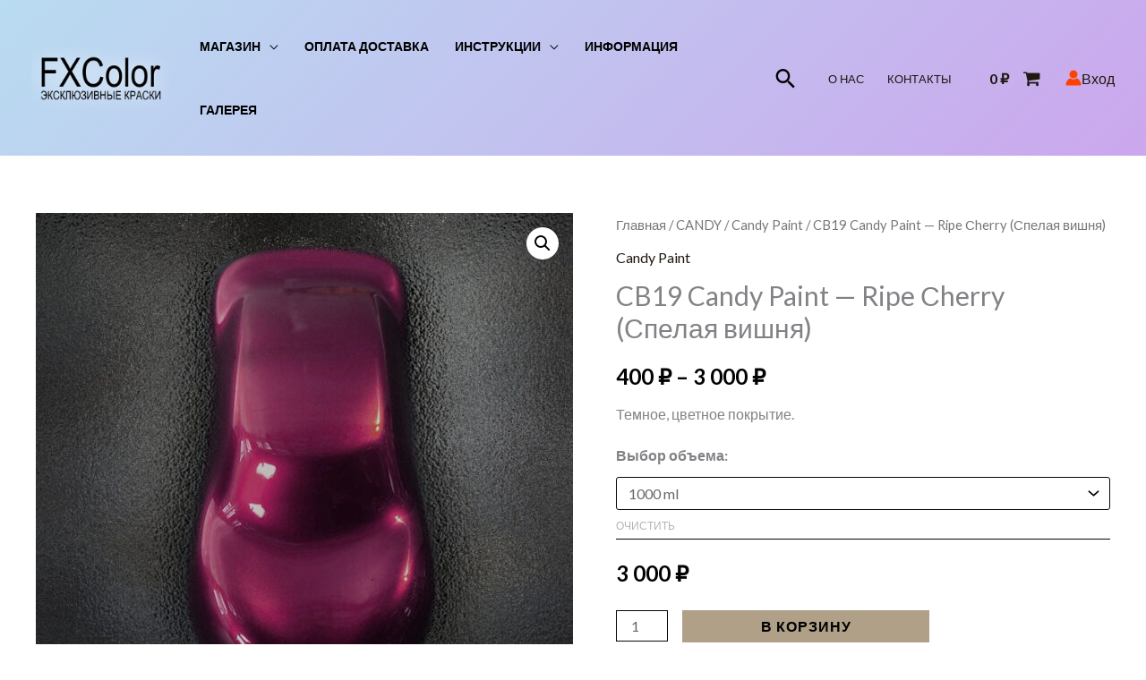

--- FILE ---
content_type: text/css
request_url: https://fxcolor.ru/wp-content/uploads/elementor/css/post-7837.css?ver=1768576140
body_size: 340
content:
.elementor-7837 .elementor-element.elementor-element-e6ae691 .elementor-tab-title, .elementor-7837 .elementor-element.elementor-element-e6ae691 .elementor-tab-title:before, .elementor-7837 .elementor-element.elementor-element-e6ae691 .elementor-tab-title:after, .elementor-7837 .elementor-element.elementor-element-e6ae691 .elementor-tab-content, .elementor-7837 .elementor-element.elementor-element-e6ae691 .elementor-tabs-content-wrapper{border-width:1px;}